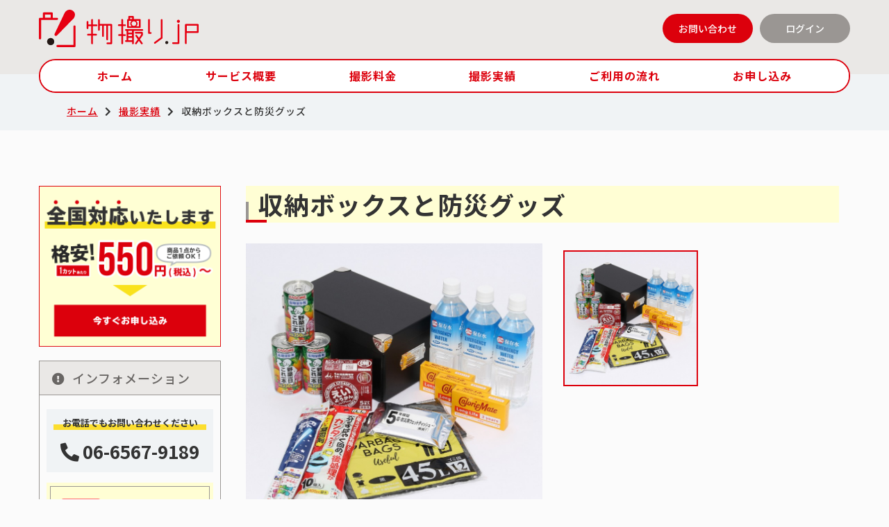

--- FILE ---
content_type: text/html; charset=UTF-8
request_url: https://butsu.jp/works/525592
body_size: 23183
content:
<!DOCTYPE html>
<html lang="ja">

<head prefix="og: https://ogp.me/ns# fb: https://ogp.me/ns/fb# article: https://ogp.me/ns/website#">
<!-- Google Tag Manager -->
<script>(function(w,d,s,l,i){w[l]=w[l]||[];w[l].push({'gtm.start':
new Date().getTime(),event:'gtm.js'});var f=d.getElementsByTagName(s)[0],
j=d.createElement(s),dl=l!='dataLayer'?'&l='+l:'';j.async=true;j.src=
'https://www.googletagmanager.com/gtm.js?id='+i+dl;f.parentNode.insertBefore(j,f);
})(window,document,'script','dataLayer','GTM-5FGWVLQ');</script>
<!-- End Google Tag Manager -->
<meta charset="UTF-8">
<meta http-equiv="X-UA-Compatible" content="IE=edge">
<meta name="csrf-token" content="htA8HDcZy7BmokMldwA3ZzOjfLWtWHTsaw3c0Dn0">
<meta name="viewport" content="width=device-width,initial-scale=1.0,minimum-scale=1.0,maximum-scale=1.0">
<meta name="format-detection" content="telephone=no">
<meta name="copyright" content="© 2020 PICAPARTMENT Co., Ltd">
<meta property="og:image" content="https://butsu.jp/assets/front/img/ogp.jpg"/>
<meta property="og:site_name" content="物撮り.jp" />
<link rel="icon" href="/assets/front/img/favicon.ico" id="favicon">
<link rel="apple-touch-icon-precomposed" href="/assets/front/img/favicon-180x180.png" />
<meta name="msapplication-TileImage" content="/assets/front/img/favicon-191x192.png" />
<link rel="stylesheet" href="https://cdn.jsdelivr.net/npm/tippy.js@5.1.2/themes/light.css">
<link rel="stylesheet" href="https://cdnjs.cloudflare.com/ajax/libs/Swiper/6.7.5/swiper-bundle.css">
<link rel="stylesheet" href="/assets/front/css/style.css">
<link href="https://use.fontawesome.com/releases/v5.15.4/css/all.css" rel="stylesheet">


<title>撮影実績-収納ボックスと防災グッズ｜物撮り.jp</title>
<script type="application/ld+json">
    {
      "@context": "https://schema.org",
      "@type": "BreadcrumbList",
      "itemListElement": [{
        "@type": "ListItem",
        "position": 1,
        "name": "物撮り.jp｜ホーム",
        "item": "https://butsu.jp/"
      },{
        "@type": "ListItem",
        "position":2 ,
        "name": "物撮り撮影実績",
        "item": "https://butsu.jp/works"
      },{
        "@type": "ListItem",
        "position": 3,
        "name": "収納ボックスと防災グッズ"
      }]
    }
</script>
<meta name="keywords" content="収納ボックスと防災グッズ,商品,撮影,参考">
<meta name="description" content="オンラインで商品撮影に特化した撮影代行サービス「物撮り.jp」の収納ボックスと防災グッズに関する物撮り実績を紹介します。">



</head>

<body>
<!-- Google Tag Manager (noscript) -->
<noscript><iframe src="https://www.googletagmanager.com/ns.html?id=GTM-5FGWVLQ"
height="0" width="0" style="display:none;visibility:hidden"></iframe></noscript>
<!-- End Google Tag Manager (noscript) --><header>
    <div class="header__sp">
        <div class="header__content">
            <h1 class="header__logo">
                <a href="https://butsu.jp"><img src="/assets/front/img/logo.svg" alt="物撮り.jp"></a>
            </h1>
            <div class="header__info">
                <a href="https://butsu.jp/login" class="info__btn--yellow">ログイン</a>
                <a href="https://butsu.jp/order" class="info__btn--red">お申し込み</a>
                <div class="header__toggle"><span></span><span></span><span></span></div>
            </div>
        </div>
        <div class="header__navigation">
            <ul class="navigation__global">
                <li><a href="https://butsu.jp"><i class="fas fa-home"></i>ホーム</a></li>
                <li><a href="https://butsu.jp/service"><i class="fas fa-lightbulb"></i>サービス概要</a></li>
                <li><a href="https://butsu.jp/price"><i class="fas fa-yen-sign"></i>撮影料金</a></li>
                <li><a href="https://butsu.jp/flow"><i class="fas fa-headset"></i>ご利用の流れ</a></li>
                <li><a href="https://butsu.jp/works"><i class="fas fa-camera"></i>撮影実績</a></li>
            </ul>
        </div>
    </div>

    <div class="slide__menu">
        <div class="menu__announce">
            <p>商品一点からでも<br>1カット550円(税込)～対応します。</p>
            <a href="https://butsu.jp/order" class="button__my">お申し込み</a>
        </div>
        <nav class="menu__navigation">
            <h2>メニュー</h2>
            <ul class="navigation__list">
                <li><a href="https://butsu.jp"><i class="fas fa-home"></i>ホーム</a></li>
                <li><a href="https://butsu.jp/service"><i class="fas fa-lightbulb"></i>サービス概要</a></li>
                <li><a href="https://butsu.jp/price"><i class="fas fa-yen-sign"></i>料金・オプション</a></li>
                <li><a href="https://butsu.jp/works"><i class="fas fa-camera"></i>撮影実績</a></li>
                <li><a href="https://butsu.jp/flow"><i class="fas fa-headset"></i>納品までの流れ</a></li>
                <li><a href="https://butsu.jp/order"><i class="fas fa-check-square"></i>お申し込み</a></li>
                <li><a href="https://butsu.jp/contact">お問い合わせ</a></li>
            </ul>
            <h2>インフォメーション</h2>
            <ul class="navigation__list">
                <li><a href="https://butsu.jp/faq">よくあるご質問</a></li>
                <li><a href="https://butsu.jp/commerce">特定商取引法に基づく表記</a></li>
                <li><a href="https://butsu.jp/privacy">プライバシーポリシー</a></li>
                <li><a href="https://butsu.jp/terms">利用規約</a></li>
                <li><a href="https://pic-apartment.com/" target="_blank">運営会社</a></li>
                
                <li><a href="https://butsu.jp/login">ログイン</a></li>
            </ul>
        </nav>
    </div>

    <div class="header__pc">
        <div class="header__container">
            <div class="header__content">
                <div class="header__logo">
                    <h1>
                        <a href="https://butsu.jp"><img src="/assets/front/img/logo.svg" alt="物撮り.jp"></a>
                    </h1>
                </div>
                <div class="header__info">
                    <a href="https://butsu.jp/contact" class="info__btn--red">お問い合わせ</a>
                    <a href="https://butsu.jp/login" class="info__btn--gray">ログイン</a>
                </div>
            </div>
        </div>
        <nav class="header__navigation">
            <ul class="navigation__global">
                <li><a href="https://butsu.jp">ホーム</a></li>
                <li><a href="https://butsu.jp/service">サービス概要</a></li>
                <li><a href="https://butsu.jp/price">撮影料金</a></li>
                <li><a href="https://butsu.jp/works">撮影実績</a></li>
                <li><a href="https://butsu.jp/flow">ご利用の流れ</a></li>
                <li><a href="https://butsu.jp/order">お申し込み</a></li>
            </ul>
        </nav>
    </div>
</header>
<nav class="breadclumb">
  <ul class="breadclumb__list">
    <li class="breadclumb__item"><a href="https://butsu.jp">ホーム</a></li>
    <li class="breadclumb__item"><a href="https://butsu.jp/works">撮影実績</a></li>
    <li class="breadclumb__item current">収納ボックスと防災グッズ</li>
  </ul>
</nav>
<div class="content__wrap">
  <main>
    <div class="content">
      <div class="l-content">
        <h1 class="title__page">収納ボックスと防災グッズ</h1>
        <div class="work__detail">
          <div class="work__show">
            <div class="image__detail">
                                          <div class="image__main">
                <img
                  src="https://s3.ap-northeast-1.amazonaws.com/butsudori.works/2022/11/6962f49ad41e2a849bfda759a3d8ab17132691e7_thumbnail.jpg"
                  alt="収納ボックスと防災グッズ">
              </div>
                          </div>
            <ul class="image__row">
                            <li class="image__column">
                <figure>
                  <img
                    src="https://s3.ap-northeast-1.amazonaws.com/butsudori.works/2022/11/6962f49ad41e2a849bfda759a3d8ab17132691e7_thumbnail.jpg"
                    alt="収納ボックスと防災グッズ">
                </figure>
              </li>
                          </ul>
                      </div>
          <div class="detail__content">
            <div class="detail__row">
              <div class="detail__column">
                <h2 class="title__tri">撮影ポイント解説</h2>
                <p>今回は日用品で幅広く使える収納ボックスともしもの時に使える防災グッズが付属している商品説明として収納ボックスと防災グッズのご依頼を頂きましたので撮影実績としてご紹介させて頂きます。<br />
こちらの収納ボックスと防災グッズですがこちらは集合撮影としてご所望頂いており、全ての付属品を並べてボリューム感と配置にこだわった見せ方で演出してみました。<br />
それぞれ異なる商品と質感ですので余分な影もない照明効果で撮影を行っておりますので、この様な収納ボックスと防災グッズの集合撮影がご必要の方も是非ご相談くださいませ。</p>
              </div>
              <div class="detail__column">
                <h2 class="title__square">
                  撮影概要
                </h2>
                <p>収納ボックスと防災グッズの撮影に関する情報です。</p>

                                <div class="detail__category">
                  <h3 class="title__dot">
                    商品カテゴリ
                  </h3>
                  <div class="tag__content">
                    <p>
                      <a class="tag__detail" href="https://butsu.jp/works/category/2">
                        日用品
                      </a>
                    </p>
                  </div>
                </div>
                
                                <div class="detail__category">
                  <h3 class="title__dot">
                    関連するタグ
                  </h3>
                  <div class="tag__content">
                    <ul class="tag__list">
                                            <li class="tag__detail--link"><a
                          href="https://butsu.jp/works/tag/%E5%8F%8E%E7%B4%8D%E3%83%9C%E3%83%83%E3%82%AF%E3%82%B9">収納ボックス</a></li>
                                            <li class="tag__detail--link"><a
                          href="https://butsu.jp/works/tag/%E9%98%B2%E7%81%BD%E3%82%B0%E3%83%83%E3%82%BA">防災グッズ</a></li>
                                          </ul>
                  </div>
                </div>
                
                
          </div>
        </div>
      </div>
    </div>
</div>

<div class="l-content">
  <div class="order__block">
    <h2 class="title__order">商品1点からでも撮影します</h2>
    <a href="https://butsu.jp/order" class="button__large">まずはお申込み<i
        class="fas fa-chevron-circle-right"></i></a>
    <a href="https://butsu.jp/price" class="link__note"><i class="fas fa-exclamation-circle"></i>料金はこちら</a>
  </div>
</div>

<div class="l-content">
  <div class="order__step">
    <h2 class="title__step">
      <span>商品</span>を<span>送る</span>だけで<span>データ</span>が<span>届く！</span>
    </h2>
    <p class="step__content">
      立ち合い不要でアングル指定も可能！ご指定のアングルの写真データを納品します！<br>オペレーターがオンライン・お電話にてお手続きをサポートします。
    </p>
    <div class="step__row">
      <div class="step__column">
        <figure class="step__img"><img src="/assets/front/img/top_flow_img01.png" alt=""></figure>
        <p class="step__description">まずは申し込み</p>
      </div>
      <i class="fas fa-arrow-right"></i>
      <div class="step__column">
        <figure class="step__img"><img src="/assets/front/img/top_flow_img02.png" alt=""></figure>
        <p class="step__description">商品を送る</p>
      </div>
      <i class="fas fa-arrow-right"></i>
      <div class="step__column">
        <figure class="step__img"><img src="/assets/front/img/top_flow_img03.png" alt=""></figure>
        <p class="step__description">撮影データが届く</p>
      </div>
    </div>
    <a href="https://butsu.jp/order" class="button__default">まずはお申込み<i
        class="fas fa-chevron-circle-right"></i></a>
  </div>
</div>

<div class="l-content">
  <div class="help__block">
    <h2 class="help__title"><i class="fas fa-question"></i>商品撮影でお困りですか？</h2>
    <p>納品に何日かかるの？こんな商品は撮影できる？…など、商品撮影でお困りの方はぜひ
      <span class="text__bold"><span class="text__red">物撮り.jp</span>にお問い合わせください！</span>
    </p>
    <div class="help__row">
      <div class="help__column">
        <h3 class="help__subject">物撮り.jpに関するご質問</h3>
        <a href="https://butsu.jp/faq" class="button__midium">よくあるご質問<i
            class="fas fa-chevron-circle-right"></i></a>
      </div>
      <div class="help__column">
        <h3 class="help__subject">商品撮影のご相談など</h3>
        <a href="https://butsu.jp/contact" class="button__midium">お問い合わせ<i
            class="fas fa-chevron-circle-right"></i></a>
      </div>
    </div>
  </div>
</div>


</div>
</main>

<aside class="sidebar">
      <a class="sidebar__banner" href="https://butsu.jp/order">
      <img src="/assets/front/img/side_banner.png" alt="全国対応いたします">
      </a>
    <div class="information__side">
        <div class="sidebar__head"><i class="fas fa-exclamation-circle"></i>インフォメーション</div>
        <a href="tel:0665679189" class="sidebar__tel">
            <span class="tel__underline">お電話でもお問い合わせください</span>
            <span><i class="fas fa-phone-alt"></i>06-6567-9189</span>
        </a>
        <a href="https://butsu.jp/order" class="sidebar__card">
            <div class="card__head"><i class="far fa-credit-card"></i>
                <div class="card__text">カード決済<br><span>利用できます！</span></div>
            </div>
            <figure class="card__image">
                <img src="/assets/front/img/credit_column.png" alt="5大国際ブランド（Visa、MasterCard、JCB、AMEX、Diners）のほか、日本国内の各種クレジットカードに対応しております。">
            </figure>
        </a>
        <a href="https://butsu.jp/faq" class="sidebar__faq">
            <i class="fas fa-question"></i>
            <span class="faq__head">よくある質問<br>お問い合わせ</span>
        </a>
    </div>
    <div class="sidebar__sns">
        <h2 class="sns__head">公式SNS</h2>
        <div class="sns__list">
            <a href="https://www.instagram.com/butsudori.jp/" target="_blank"><i class="fab fa-instagram"></i></a>
            <a href="https://twitter.com/butsu_jp" target="_blank"><i class="fab fa-twitter"></i></a>
            <a href="https://www.facebook.com/butsu.jp/" target="_blank"><i class="fab fa-facebook"></i></a>
        </div>
    </div>
    <div class="sidebar__labo">
      <a href="/labo/"><img src="/assets/front/img/side_labo.png" alt="ブツ撮りラボ"></a>
    </div>
</aside>
</div>

<aside class="pc__information">
  <div class="information">
    <h2 class="title__information">
      <i class="fas fa-exclamation-circle"></i>インフォメーション
    </h2>
    <div class="information__row">
      <div class="information__column">
        <h3 class="title__information--md">
          <i class="fas fa-exclamation-circle"></i>お支払いについて
        </h3>
        <p>以下のお支払い方法からお選びいただけます。
        </p>
        <h4 class="title__information--sm">銀行振込</h4>
        <p>
          お見積り、またはご請求の際に、お振り込み先をご連絡いたします。そちらへご入金をお願いいたします。<br>
          ※振込手数料はお客様のご負担となります。
        </p>
        <h4 class="title__information--sm">クレジットカード</h4>
        <p>
          5大国際ブランド（Visa、MasterCard、JCB、AMEX、Diners）に対応しております。詳しくはお問い合わせください。
        </p>
        <div class="information__credit">
          <img src="/assets/front/img/credit_row.png" alt="">
        </div>
      </div>
      <div class="information__column">
        <h3 class="title__information--md">
          <i class="fas fa-exclamation-circle"></i>営業日について
        </h3>
        <p>
          オンラインでのご注文は365日24時間承っております。<br>お問い合わせへの回答、配送手配は、平日の営業時間内に順次対応させていただきます。<br>営業日時・お電話でのお問い合わせについては、下記の営業日カレンダーをご確認ください。
        </p>
        <div class="calender">
          <div id="cal0" class="cal_wrapper">&nbsp;</div>
          <p class="holiday_desc">定休日</p>
        </div>
      </div>
      <div class="information__column">
        <h3 class="title__information--md">
          <i class="fas fa-exclamation-circle"></i>お問い合わせ
        </h3>
        <div class="information__banner">
          <a href="tel:0665679189" class="banner__tel">
            <div class="banner__img">
              <img src="/assets/front/img/img_banner_tel.png" alt="">
            </div>
            <div class="banner__content">
              <div class="banner__text">
                <span class="tel__small">
                  お電話でのお問い合わせ
                </span>
                <span class="tel__num">
                  06-6567-9189
                </span>
              </div>
            </div>
          </a>
        </div>
        <div class="information__banner">
          <a href="https://butsu.jp/contact" class="banner__contact">
            <div class="banner__img">
              <img src="/assets/front/img/img_banner_contact.png" alt="">
            </div>
            <div class="banner__content">
              <div class="banner__text">
                <span class="banner__bold">
                  メールでの<br>お問い合わせはこちら
                </span>
              </div>
            </div>
          </a>
        </div>
      </div>
    </div>
  </div>
</aside>

<aside class="sp__information">
  <h2 class="title__information">
    インフォメーション
  </h2>
  <div class="information__panel">
    <ul class="navigation__info">
      <li><a href="https://butsu.jp/flow"><i class="fas fa-headset"></i>ご利用の流れ</a></li>
      <li><a href="https://butsu.jp/faq"><i class="fas fa-question-circle"></i>よくあるご質問</a></li>
      <li><a href="https://butsu.jp/contact"><i class="fas fa-envelope"></i>お問い合わせ</a></li>
    </ul>
  </div>
  <div class="information__menu">
    <ul class="navigation__list">
      <li><a href="https://butsu.jp"><i class="fas fa-home"></i>ホーム</a></li>
      <li><a href="https://butsu.jp/service"><i class="fas fa-lightbulb"></i>サービス概要</a></li>
      <li><a href="https://butsu.jp/price"><i class="fas fa-yen-sign"></i>料金・オプション</a></li>
      <li><a href=""><i class="fas fa-camera"></i>撮影実績</a></li>
      <li><a href="https://butsu.jp/flow"><i class="fas fa-headset"></i>納品までの流れ</a></li>
      <li><a href="https://butsu.jp/order"><i class="fas fa-check-square"></i>お申し込み</a></li>
      <li><a href="https://butsu.jp/contact">お問い合わせ</a></li>
    </ul>
  </div>
  <div class="information__sns">
    <h3 class="title__sns">
      公式SNS
    </h3>
    <div class="sns__list">
      <a href="https://www.instagram.com/butsudori.jp/" target="_blank"><i class="fab fa-instagram"></i></a>
      <a href="https://twitter.com/butsu_jp" target="_blank"><i class="fab fa-twitter"></i></a>
      <a href="https://www.facebook.com/butsu.jp/" target="_blank"><i class="fab fa-facebook"></i></a>
    </div>
  </div>
</aside>
<footer class="footer">
  <div class="footer__row">
    <div class="footer__column">
      <div class="footer__logo">
        <h2><img src="/assets/front/img/logo_white.svg" alt="物撮り.jp"></h2>
      </div>
      <div class="footer__sns">
        <h3 class="title__sns">公式SNS</h3>
        <div class="sns__list">
          <a href="https://www.instagram.com/butsudori.jp/" target="_blank"><i class="fab fa-instagram"></i></a>
          <a href="https://twitter.com/butsu_jp" target="_blank"><i class="fab fa-twitter"></i></a>
          <a href="https://www.facebook.com/butsu.jp/" target="_blank"><i class="fab fa-facebook"></i></a>
        </div>
      </div>
    </div>
    <div class="footer__column">
      <nav class="footer__navigation">
        <ul>
          <li><a href="https://butsu.jp">ホーム</a></li>
          <li><a href="https://butsu.jp/service">サービス概要</a></li>
          <li><a href="https://butsu.jp/price">料金・オプション</a></li>
          <li><a href="https://butsu.jp/flow">納品までの流れ</a></li>
        </ul>
      </nav>
    </div>
    <div class="footer__column">
      <nav class="footer__navigation">
        <ul>
          <li><a href="https://butsu.jp/order">お申し込み</a></li>
          <li><a href="https://butsu.jp/contact">お問い合わせ</a></li>
          <li><a href="https://butsu.jp/faq">よくある質問</a></li>
          <li><a href="/labo/">ブツ撮りラボ</a></li>
          
        </ul>
      </nav>
    </div>
    <div class="footer__column">
      <nav class="footer__navigation">
        <ul>
          <li><a href="https://butsu.jp/commerce">特定商取引法に基づく表記</a></li>
          <li><a href="https://butsu.jp/privacy">プライバシーポリシー</a></li>
          <li><a href="https://butsu.jp/terms">利用規約</a></li>
          <li><a href="https://pic-apartment.com/" target="_blank">運営会社</a></li>
        </ul>
      </nav>
    </div>
  </div>
  <div class="copyright">
    2021 ©物撮り.jp All rights Reserved.
  </div>
</footer>

<script src="https://code.jquery.com/jquery-3.6.0.js" integrity="sha256-H+K7U5CnXl1h5ywQfKtSj8PCmoN9aaq30gDh27Xc0jk=" crossorigin="anonymous"></script>
<script src="https://unpkg.com/popper.js@1"></script>
<script src="https://unpkg.com/tippy.js@5"></script>
<script src="https://unpkg.com/swiper@6/swiper-bundle.min.js"></script>
<script src="/assets/front/js/cal.js" charset="UTF-8"> </script>
<script src="/assets/front/js/slide.js"></script>
<script src="/assets/front/js/tooltip.js"></script>
<script src="/assets/front/js/common.js"></script>

</body>
</html>


--- FILE ---
content_type: application/javascript
request_url: https://butsu.jp/assets/front/js/cal.js
body_size: 10936
content:
var calObj = new Array();
calObj[0] = new Object();
calObj[0].defaultMonth = 0;
calObj[0].daysClass = new Object();
calObj[0].xDaysLater = new Array();
calObj[0].xDaysLater[0] = 'Today';

calObj[0].daysClass["2023/1/1"] = 'Holyday';
calObj[0].daysClass["2023/1/2"] = 'Holyday';
calObj[0].daysClass["2023/1/3"] = 'Holyday';
calObj[0].daysClass["2023/1/9"] = 'Holyday';
calObj[0].daysClass["2023/2/11"] = 'Holyday';
calObj[0].daysClass["2023/2/23"] = 'Holyday';
calObj[0].daysClass["2023/3/21"] = 'Holyday';
calObj[0].daysClass["2023/4/29"] = 'Holyday';
calObj[0].daysClass["2023/5/3"] = 'Holyday';
calObj[0].daysClass["2023/5/4"] = 'Holyday';
calObj[0].daysClass["2023/5/5"] = 'Holyday';
calObj[0].daysClass["2023/7/18"] = 'Holyday';
calObj[0].daysClass["2023/8/11"] = 'Holyday';
calObj[0].daysClass["2023/8/14"] = 'Holyday';
calObj[0].daysClass["2023/8/15"] = 'Holyday';
calObj[0].daysClass["2023/9/19"] = 'Holyday';
calObj[0].daysClass["2023/9/23"] = 'Holyday';
calObj[0].daysClass["2023/10/10"] = 'Holyday';
calObj[0].daysClass["2023/11/3"] = 'Holyday';
calObj[0].daysClass["2023/11/23"] = 'Holyday';

calObj[0].daysClass["2024/1/1"] = 'Holyday';
calObj[0].daysClass["2024/1/2"] = 'Holyday';
calObj[0].daysClass["2024/1/3"] = 'Holyday';
calObj[0].daysClass["2024/1/8"] = 'Holyday';
calObj[0].daysClass["2024/2/12"] = 'Holyday';
calObj[0].daysClass["2024/2/23"] = 'Holyday';
calObj[0].daysClass["2024/3/20"] = 'Holyday';
calObj[0].daysClass["2024/4/29"] = 'Holyday';
calObj[0].daysClass["2024/5/3"] = 'Holyday';
calObj[0].daysClass["2024/5/6"] = 'Holyday';
calObj[0].daysClass["2024/7/15"] = 'Holyday';
calObj[0].daysClass["2024/8/12"] = 'Holyday';
calObj[0].daysClass["2024/9/16"] = 'Holyday';
calObj[0].daysClass["2024/9/23"] = 'Holyday';
calObj[0].daysClass["2024/10/14"] = 'Holyday';
calObj[0].daysClass["2024/11/4"] = 'Holyday';
calObj[0].daysClass["2024/12/31"] = 'Holyday';

calObj[0].daysClass["2025/1/1"] = 'Holyday';
calObj[0].daysClass["2025/1/2"] = 'Holyday';
calObj[0].daysClass["2025/1/3"] = 'Holyday';
calObj[0].daysClass["2025/1/4"] = 'Holyday';
calObj[0].daysClass["2025/1/5"] = 'Holyday';
calObj[0].daysClass["2025/1/13"] = 'Holyday';
calObj[0].daysClass["2025/2/11"] = 'Holyday';
calObj[0].daysClass["2025/2/23"] = 'Holyday';
calObj[0].daysClass["2025/2/24"] = 'Holyday';
calObj[0].daysClass["2025/3/20"] = 'Holyday';
calObj[0].daysClass["2025/4/29"] = 'Holyday';
calObj[0].daysClass["2025/5/3"] = 'Holyday';
calObj[0].daysClass["2025/5/4"] = 'Holyday';
calObj[0].daysClass["2025/5/5"] = 'Holyday';
calObj[0].daysClass["2025/5/6"] = 'Holyday';
calObj[0].daysClass["2025/7/21"] = 'Holyday';
calObj[0].daysClass["2025/8/11"] = 'Holyday';
calObj[0].daysClass["2025/8/14"] = 'Holyday';
calObj[0].daysClass["2025/8/15"] = 'Holyday';
calObj[0].daysClass["2025/8/16"] = 'Holyday';
calObj[0].daysClass["2025/8/17"] = 'Holyday';
calObj[0].daysClass["2025/9/15"] = 'Holyday';
calObj[0].daysClass["2025/9/23"] = 'Holyday';
calObj[0].daysClass["2025/10/13"] = 'Holyday';
calObj[0].daysClass["2025/11/3"] = 'Holyday';
calObj[0].daysClass["2025/11/23"] = 'Holyday';
calObj[0].daysClass["2025/11/24"] = 'Holyday';
calObj[0].daysClass["2025/12/31"] = 'Holyday';

calObj[0].daysClass["2026/1/1"] = 'Holyday';
calObj[0].daysClass["2026/1/2"] = 'Holyday';
calObj[0].daysClass["2026/1/3"] = 'Holyday';
calObj[0].daysClass["2026/1/4"] = 'Holyday';
calObj[0].daysClass["2026/1/12"] = 'Holyday';
calObj[0].daysClass["2026/2/11"] = 'Holyday';
calObj[0].daysClass["2026/2/23"] = 'Holyday';
calObj[0].daysClass["2026/3/20"] = 'Holyday';
calObj[0].daysClass["2026/4/29"] = 'Holyday';
calObj[0].daysClass["2026/5/3"] = 'Holyday';
calObj[0].daysClass["2026/5/4"] = 'Holyday';
calObj[0].daysClass["2026/5/5"] = 'Holyday';
calObj[0].daysClass["2026/5/6"] = 'Holyday';
calObj[0].daysClass["2026/7/20"] = 'Holyday';
calObj[0].daysClass["2026/8/11"] = 'Holyday';
calObj[0].daysClass["2026/8/13"] = 'Holyday';
calObj[0].daysClass["2026/8/14"] = 'Holyday';
calObj[0].daysClass["2026/9/21"] = 'Holyday';
calObj[0].daysClass["2026/9/22"] = 'Holyday';
calObj[0].daysClass["2026/9/23"] = 'Holyday';
calObj[0].daysClass["2026/10/12"] = 'Holyday';
calObj[0].daysClass["2026/11/3"] = 'Holyday';
calObj[0].daysClass["2026/11/23"] = 'Holyday';

calObj[0].daysClass["2027/1/11"] = 'Holyday';

calObj[0].xDays = new Array();

calObj[0].week = new Array();
calObj[0].week[0] = "Sun"; // Sun
calObj[0].week[1]; // Mon
calObj[0].week[2]; // Tue
calObj[0].week[3]; // Wed
calObj[0].week[4]; // Thu
calObj[0].week[5]; // Fri
calObj[0].week[6] = "Sat"; // Sat

calObj[0].month = new Object();
calObj[0].backward = 'backward';
calObj[0].click = false;
calObj[0].clickClassName = "";
calObj[0].priority = new Array('week','xDay','xDaysLater','day','backward');

calObj[1] = new Object();
calObj[1] = cal_clone(calObj[0]);
calObj[1].defaultMonth = 1;

calObj.calendars = new Array();
calObj.days = new Array(0,31,28,31,30,31,30,31,31,30,31,30,31);
calObj.weekName = new Array("日","月","火","水","木","金","土");
calObj.monthName = new Array('','1月','2月','3月','4月','5月','6月','7月','8月','9月','10月','11月','12月');
calObj.date = new Date();
calObj.date = new Date(calObj.date.getFullYear() + "/" + (calObj.date.getMonth() + 1) + "/" + calObj.date.getDate() + " 00:00:00");
calObj.day = calObj.date.getDate();
calObj.month = calObj.date.getMonth() + 1;
calObj.year = calObj.date.getFullYear();
calObj.currentList = null;

function cal_init(){var f=window.document;var e=f.getElementsByTagName("div");var c=new Date();for(var b=0;b<e.length;b++){if(e[b].className=="cal_wrapper"){var a=Number(e[b].id.substring(3,e[b].id.length));calObj.calendars.push(a);if(0<(calObj.month+calObj[a].defaultMonth)&&(calObj.month+calObj[a].defaultMonth)<13){calObj[a].currentMonth=new Date(calObj.year+"/"+(calObj.month+calObj[a].defaultMonth)+"/1 00:00:00")}else{calObj[a].currentMonth=new Date((calObj.year+1)+"/"+((calObj.month+calObj[a].defaultMonth)%12)+"/1 00:00:00")}cal_create(a)}}}function cal_create(H){var C=window.document;var x=calObj[H].currentMonth.getDate();var D=calObj[H].currentMonth.getMonth()+1;var t=calObj[H].currentMonth.getFullYear();var v=calObj[H].currentMonth.getDay();var u=new Array();var F=0;var A=calObj.days[D];var b=new Array();if(D==2){if(t%100==0||t%4!=0){if(t%400!=0){F=0}else{F=1}}else{if(t%4==0){F=1}else{F=0}}}A+=F;var o="<table border='0' cellspacing='0' cellpadding='0' class='cal'>";o+="<tr><th colspan='7'>";o+="<div class='cal_ui clearfix'>";o+="<input class='cal_prev cal_arrow' type='button' onclick='cal_move("+H+",-1);' value='&lt;' />";o+="<input class='cal_current' type='button' value='"+t+"年"+calObj.monthName[D]+"' />";o+="<input class='cal_next cal_arrow' type='button' onclick='cal_move("+H+",1);' value='&gt;' />";o+="</div>";o+="</th></tr>";o+="<tr class='headline'>";for(var y=0;y<calObj.weekName.length;y++){o+="<td>"+calObj.weekName[y]+"</td>"}o+="</tr><tr>";for(var y=0;y<v;y++){o+="<td>&nbsp;</td>"}for(dayCnt=1;dayCnt<=(calObj.days[D]+F);dayCnt++){var c=t+"/"+D+"/"+dayCnt;var g=D+"/"+dayCnt;if(b[v]==undefined){b[v]=0}b[v]++;var f=D+"-"+v+"-"+b[v];var p=v+"-"+b[v];var B=new Object();var e=new Object();var w=new Date(t+"/"+D+"/"+dayCnt+" 00:00:00");var h=Math.floor((w.getTime()-calObj.date.getTime())/1000/(60*60*24));var n="td_"+H+"_"+t+"_"+D+"_"+dayCnt;if(calObj[H].backward!=null&&w.getTime()<calObj.date.getTime()){B.backward=calObj[H].backward}if(calObj[H].week[v]!=undefined){if(typeof(calObj[H].week[v])=="object"&&calObj[H].week[v][b[v]]!=undefined){B.week=calObj[H].week[v][b[v]]}else{if(calObj[H].week[v]!=undefined&&typeof(calObj[H].week[v])!="object"){B.week=calObj[H].week[v]}}}else{if(calObj[H].month[f]!=undefined){B.week=calObj[H].month[f]}else{if(calObj[H].month[p]!=undefined){B.week=calObj[H].month[p]}}}if(calObj[H].xDays[dayCnt]!=undefined){B.xDay=calObj[H].xDays[dayCnt]}if(calObj[H].xDaysLater[h]!=undefined){B.xDaysLater=calObj[H].xDaysLater[h]}if(calObj[H].daysClass[c]!=undefined){B.day=calObj[H].daysClass[c]}else{if(calObj[H].daysClass[g]!=undefined){B.day=calObj[H].daysClass[g]}}var z=new Array();var m=new Array();var l=new Array();var q="";var G="";var s="";var E=new Object();for(var r=0;r<calObj[H].priority.length;r++){if(B[calObj[H].priority[r]]!=undefined){var k=new Array();k=B[calObj[H].priority[r]].split(";");z.push(k[0]);E[k[0]]=true;if(k[1]!=undefined){m.push(k[1]);var j="";if(k[2]!=undefined){j=" onclick=\"cal_open('"+k[2]+"')\""}u.push('<ol><li id="'+n+'_li" onmouseover="cal_list2day_over(this)" onmouseout="cal_list2day_out(this)" value="'+dayCnt+'"'+j+">"+k[1]+"</li></ol>")}if(k[2]!=undefined){l.push(k[2])}}}if(m.length>0){G="<span id='"+n+"'>"+m[0]+"</span>";s=" onmouseover=\"cal_disp_text('"+n+"')\" onmouseout=\"cal_hide_text('"+n+"')\"";z.push("pointer")}if(l.length>0){s+=" onclick=\"cal_open('"+l[0]+"')\""}else{if(calObj[H].click){var a=calObj[H].clickURI;a=a.replace(/_YEAR_/ig,t);a=a.replace(/_MONTH_/ig,D);a=a.replace(/_DAY_/ig,dayCnt);if((calObj[H].clickClassName!=""&&E[calObj[H].clickClassName])||calObj[H].clickClassName==""){s+=" onclick=\"cal_open('"+a+"')\"";z.push("pointer")}}}if(z.length>0){q=" class='"+z.join(" ")+"'"}o+="<td id='"+n+"_td'><div"+q+s+">"+dayCnt+G+"</div></td>";if(v==6){o+="</tr>";if(dayCnt<calObj.days[D]){o+="<tr>"}v=0}else{v++}}while(v<=6&&v!=0){o+="<td>&nbsp;</td>";if(v==6){o+="</tr>"}v++}o+="</table>";C.getElementById("cal"+H).innerHTML=o;if(u.length>0&&C.getElementById("schedule"+H)){C.getElementById("schedule"+H).innerHTML=u.join("")}}function cal_list2day_over(b){var c=window.document;var a=b.id.substring(0,b.id.indexOf("_li"));if(c.getElementById(calObj.currentList)){c.getElementById(calObj.currentList).style.backgroundColor="#FFFFFF"}calObj.currentList=a+"_td";if(c.getElementById(a+"_td")){c.getElementById(a+"_td").style.backgroundColor="#CCCCCC"}}function cal_list2day_out(b){var c=window.document;var a=b.id.substring(0,b.id.indexOf("_li"));if(c.getElementById(calObj.currentList)){c.getElementById(calObj.currentList).style.backgroundColor="#FFFFFF"}}function cal_open(a){window.open(a)}function cal_disp_text(b){var a=window.document;if(navigator.userAgent.indexOf("MSIE")==-1){a.getElementById(b).style.display="block"}}function cal_hide_text(b){var a=window.document;a.getElementById(b).style.display="none"}function cal_move(c,a){if(a==null){calObj[c].currentMonth=new Date(calObj.year+"/"+(calObj.month)+"/1 00:00:00")}else{var b=calObj[c].currentMonth.getDate();var e=calObj[c].currentMonth.getMonth()+1;var d=calObj[c].currentMonth.getFullYear();if(0<e+a&&e+a<13){calObj[c].currentMonth=new Date(d+"/"+(e+a)+"/1 00:00:00")}else{if((e+a)<1){d--;e=12;calObj[c].currentMonth=new Date(d+"/"+(e)+"/1 00:00:00")}else{d++;e=1;calObj[c].currentMonth=new Date(d+"/"+(e)+"/1 00:00:00")}}}cal_create(c)}function cal_clone(b){var a;if(typeof b=="object"){if(b instanceof Array){a=new Array();for(i=0;i<b.length;i++){a[i]=cal_clone(b[i])}}else{a=new Object();for(prop in b){a[prop]=cal_clone(b[prop])}}}else{a=b}return a}function cal_getMonth(){}cal_init();


--- FILE ---
content_type: image/svg+xml
request_url: https://butsu.jp/assets/front/img/logo_white.svg
body_size: 5265
content:
<?xml version="1.0" encoding="utf-8"?>
<!-- Generator: Adobe Illustrator 25.2.1, SVG Export Plug-In . SVG Version: 6.00 Build 0)  -->
<svg version="1.1" id="レイヤー_1" xmlns="http://www.w3.org/2000/svg" xmlns:xlink="http://www.w3.org/1999/xlink" x="0px"
	 y="0px" viewBox="0 0 396.2 93.1" style="enable-background:new 0 0 396.2 93.1;" xml:space="preserve">
<style type="text/css">
	.st0{fill:#FFFFFF;}
</style>
<g id="logo">
	<path class="st0" d="M46.6,62.4c-1.7,1.7-4,4-6.3,2.3c-2.3-1.7-1.5-3.7-0.5-5.8L64.4,7.1C68.6,0.5,77-2.6,84.3,2.6
		c7.3,5.2,6.1,13.3,2.2,18.8L46.6,62.4z"/>
	<path class="st0" d="M36.8,84.4c-2.9,4.1-8.5,5-12.5,2.2c-4.1-2.9-5-8.5-2.2-12.5c2.9-4.1,8.5-5,12.5-2.2c0,0,0,0,0,0
		c4,2.8,5,8.3,2.2,12.4C36.8,84.3,36.8,84.4,36.8,84.4z"/>
	<path class="st0" d="M88.5,93.1H46.3c-1.5,0-2.7-1.2-2.7-2.7c0-1.5,1.2-2.7,2.7-2.7c0,0,0,0,0,0h39.5V41.8c-0.1-1.5,1-2.7,2.5-2.8
		c1.5-0.1,2.7,1,2.8,2.5c0,0.1,0,0.2,0,0.3v48.6C91.1,91.8,89.9,93,88.5,93.1z"/>
	<path class="st0" d="M45,20H34.9V9.2c0-1.5-1.2-2.7-2.7-2.7H12.6c-1.5,0-2.7,1.2-2.7,2.7V20H2.8c-1.5,0-2.7,1.2-2.7,2.7v48.6
		c0,1.5,1.2,2.7,2.7,2.7s2.7-1.2,2.7-2.7c0,0,0,0,0,0V25.4H45c1.5,0,2.7-1.2,2.7-2.7C47.7,21.2,46.5,20,45,20L45,20z M15.3,11.9
		h14.2V20H15.3V11.9z"/>
	<path class="st0" d="M143.2,36.8h-9V25.5c0.1-1.2-0.8-2.2-2-2.3c-1.2-0.1-2.2,0.8-2.3,2c0,0.1,0,0.2,0,0.3v11.3h-6.9v-6.3
		c0-1.2-1-2.1-2.1-2.1s-2.1,1-2.1,2.1v15.7c0,1.2,1,2.1,2.1,2.1s2.1-1,2.1-2.1v-5.1h6.9v19H122c-1.2-0.1-2.2,0.8-2.3,2
		c-0.1,1.2,0.8,2.2,2,2.3c0.1,0,0.2,0,0.3,0h7.9v19.6c0.1,1.2,1.1,2.1,2.3,2c1.1-0.1,1.9-0.9,2-2V64.3h8.1c1.2-0.1,2.1-1.1,2-2.3
		c-0.1-1.1-0.9-1.9-2-2h-8.1V41.1h9c1.2-0.1,2.1-1.1,2-2.3C145.2,37.7,144.3,36.9,143.2,36.8z"/>
	<path class="st0" d="M179.7,35.5h-28.6v-10c-0.1-1.2-1.1-2.1-2.3-2c-1.1,0.1-1.9,0.9-2,2v24.4c-0.1,1.2,0.8,2.2,2,2.3
		c1.2,0.1,2.2-0.8,2.3-2c0-0.1,0-0.2,0-0.3v-10h5.8v25.7c0,1.2,1,2.1,2.1,2.1s2.1-1,2.1-2.1V39.8h6.2V74c0.1,1.2,1.1,2.1,2.3,2
		c1.1-0.1,1.9-0.9,2-2V39.8h5.9v41.7h-7.7c-1.2-0.1-2.2,0.8-2.3,2c-0.1,1.2,0.8,2.2,2,2.3c0.1,0,0.2,0,0.3,0h9.9
		c1.2,0,2.1-0.9,2.2-2.1c0,0,0,0,0,0v-46C181.8,36.4,180.9,35.5,179.7,35.5z"/>
	<path class="st0" d="M394,35.5h-29.4c-1.2,0-2.2,1-2.2,2.1c0,0,0,0,0,0v45.9c0.1,1.2,1.1,2.1,2.3,2c1.1-0.1,1.9-0.9,2-2V57.8H394
		c1.2,0,2.1-1,2.1-2.1v0v-18C396.2,36.5,395.2,35.5,394,35.5C394,35.5,394,35.5,394,35.5z M391.9,53.5h-25.1V39.8h25.1L391.9,53.5z"
		/>
	<path class="st0" d="M213.7,65.3c1.2-0.1,2.1-1.1,2-2.3c-0.1-1.1-0.9-1.9-2-2h-4.8V40.7h4.8c1.2,0,2.1-1,2.1-2.1
		c0-1.2-1-2.1-2.1-2.1h-4.8V25.5c0.1-1.2-0.8-2.2-2-2.3c-1.2-0.1-2.2,0.8-2.3,2c0,0.1,0,0.2,0,0.3v10.9h-6.3c-1.2,0-2.1,1-2.1,2.1
		s1,2.1,2.1,2.1c0,0,0,0,0,0h6.3V61h-5.9c-1.2,0.1-2.1,1.1-2,2.3c0.1,1.1,0.9,1.9,2,2h5.9v18.6c0.1,1.2,1.1,2.1,2.3,2
		c1.1-0.1,1.9-0.9,2-2V65.3L213.7,65.3z"/>
	<path class="st0" d="M256.8,48.3h-41c-1.2,0.1-2.1,1.1-2,2.3c0.1,1.1,0.9,1.9,2,2h1.8v23.2h-1.8c-1.2,0.1-2.1,1.1-2,2.3
		c0.1,1.1,0.9,1.9,2,2h15.4v3.9c0.1,1.2,1.1,2.1,2.3,2c1.1-0.1,1.9-0.9,2-2V52.6h21.3c1.2,0.1,2.2-0.8,2.3-2c0.1-1.2-0.8-2.2-2-2.3
		C256.9,48.3,256.9,48.3,256.8,48.3z M231.1,65.6h-9.3v-4.3h9.3V65.6z M221.9,75.7v-5.8h9.3v5.8L221.9,75.7z M231.1,57h-9.3v-4.5
		h9.3V57z"/>
	<path class="st0" d="M255.8,55.2h-15.3c-1.2-0.1-2.2,0.8-2.3,2c-0.1,1.2,0.8,2.2,2,2.3c0.1,0,0.2,0,0.3,0h13.2v2.6L248,70l-4.9-6.8
		c-0.7-1-2-1.2-3-0.5s-1.2,2-0.5,3l5.7,8l-6.4,9c-0.7,1-0.5,2.3,0.5,3c0,0,0,0,0,0c0.4,0.3,0.8,0.4,1.2,0.4c0.7,0,1.3-0.3,1.8-0.9
		l5.5-7.8l5.6,7.8c0.7,1,2,1.2,3,0.5c1-0.7,1.2-2,0.5-3l0,0l-6.4-9l6.9-9.7c0.3-0.4,0.4-0.8,0.4-1.2v-5.4
		C257.9,56.2,257,55.2,255.8,55.2C255.8,55.2,255.8,55.2,255.8,55.2z"/>
	<path class="st0" d="M277.6,55.9h-2.3V25.5c0.1-1.2-0.8-2.2-2-2.3c-1.2-0.1-2.2,0.8-2.3,2c0,0.1,0,0.2,0,0.3V58
		c0,1.2,0.9,2.1,2.1,2.1c0,0,0,0,0,0h4.4c1.2-0.1,2.1-1.1,2-2.3C279.5,56.8,278.7,55.9,277.6,55.9L277.6,55.9z"/>
	<path class="st0" d="M304.5,23.4c-1.2,0-2.1,1-2.1,2.1c0,0,0,0,0,0v43.4l-16,11.9c-1,0.7-1.2,2-0.4,3c0.4,0.5,1.1,0.9,1.7,0.9
		c0.5,0,0.9-0.1,1.3-0.4l16.9-12.5c0.5-0.4,0.9-1,0.9-1.7V25.5C306.7,24.3,305.8,23.4,304.5,23.4C304.6,23.4,304.6,23.4,304.5,23.4z
		"/>
	<path class="st0" d="M346.3,35.5c-1.2,0-2.2,1-2.2,2.1c0,0,0,0,0,0V81h-11.3c-1.2-0.1-2.2,0.8-2.3,2c-0.1,1.2,0.8,2.2,2,2.3
		c0.1,0,0.2,0,0.3,0h13.5c1.2,0,2.1-1,2.1-2.1v0V37.6C348.4,36.5,347.5,35.5,346.3,35.5C346.3,35.5,346.3,35.5,346.3,35.5z"/>
	<path class="st0" d="M319.4,78.6c-1.7-1.2-4.1-0.8-5.3,0.9c-1.2,1.7-0.8,4.1,0.9,5.3c1.7,1.2,4.1,0.8,5.3-0.9c0,0,0,0,0,0
		C321.5,82.2,321.1,79.8,319.4,78.6C319.4,78.6,319.4,78.6,319.4,78.6z"/>
	<path class="st0" d="M348.2,25.8c-1.7-1.2-4.1-0.8-5.3,0.9c-1.2,1.7-0.8,4.1,0.9,5.3c1.7,1.2,4.1,0.8,5.3-0.9c0,0,0,0,0,0
		C350.4,29.4,350,27,348.2,25.8C348.3,25.8,348.3,25.8,348.2,25.8z"/>
	<path class="st0" d="M250.5,23.3h-15v-5.8c0-1.2-1-2.1-2.1-2.1l0,0h-9.4c-1.2,0-2.1,0.9-2.2,2.1c0,0,0,0,0,0v5.8H221
		c-1.2,0-2.1,0.9-2.2,2.1c0,0,0,0,0,0v18c0,1.2,1,2.1,2.2,2.1l0,0h29.4c1.2,0,2.1-1,2.1-2.1c0,0,0,0,0,0v-18
		C252.6,24.3,251.7,23.3,250.5,23.3z M240.5,37.8c-1.9,2.6-5.5,3.3-8.1,1.4c-2.6-1.9-3.3-5.5-1.4-8.1c1.9-2.6,5.5-3.3,8.1-1.4
		c0,0,0,0,0,0c2.6,1.8,3.3,5.4,1.5,8C240.6,37.7,240.6,37.8,240.5,37.8L240.5,37.8z M226.1,19.7h5.1v3.6h-5.1V19.7z M223.2,27.6h6.7
		c-0.6,0.5-1.1,1.1-1.5,1.7c-2.7,3.8-2.1,9.1,1.5,12.1h-6.7V27.6z M248.3,41.3h-6.7c0.6-0.5,1.1-1,1.5-1.6l0,0
		c2.7-3.8,2.1-9.1-1.5-12.1h6.7V41.3z"/>
</g>
</svg>


--- FILE ---
content_type: application/javascript
request_url: https://butsu.jp/assets/front/js/slide.js
body_size: 2071
content:
var swiper = new Swiper('.swiper-container.hero0', { 
	speed: 3000,
	loop: true,
	cssEase: "linear",
	slidesPerView:2.4,
	direction:'vertical',
	centeredSlides:true,
	spaceBetween: 20,
	autoplay: {
		delay: 0,
	},
	breakpoints: {
		1200: {
			slidesPerView:2.4,
			spaceBetween: 20,
			centeredSlides:true
		},
		1100: {
			slidesPerView:2.3,
			spaceBetween: 20,
			centeredSlides:true
		},
		990: {
			slidesPerView:3.2,
			spaceBetween: 20,
			centeredSlides:true
		}
		}
});
var swiper = new Swiper('.swiper-container.hero1', {
speed: 3000,
loop: true,
cssEase: "linear",
slidesPerView:2.4,
direction:'vertical',
centeredSlides:true,
spaceBetween: 20,
autoplay: {
	delay: 0,
	reverseDirection:true
},
breakpoints: {
1200: {
	slidesPerView:2.4,
	spaceBetween: 20,
	centeredSlides:true
},
1100: {
	slidesPerView:2.3,
	spaceBetween: 20,
	centeredSlides:true
},
990: {
	slidesPerView:3.2,
	spaceBetween: 20,
	centeredSlides:true
}
}
});
var swiper = new Swiper('.swiper-container.sp-slide', {
	speed: 3000,
	loop: true,
	cssEase: "linear",
	slidesPerView:3,
	centeredSlides:true,
	spaceBetween: 20,
	autoplay: {
		delay: 0,
		reverseDirection:true
	}
});

    (()=>{
      let swiper, swiperbool;
      const breakPoint = 990;
   
      window.addEventListener('load', () => {
       if (breakPoint < window.innerWidth) {
         swiperbool = false;
       } else {
         createSwiper();
         swiperbool = true;
       }
      }, false);
   
       window.addEventListener('resize', () => {
       if (breakPoint < window.innerWidth && swiperbool) {
         swiper.destroy(false, true);
         swiperbool = false;
       } else if (breakPoint >= window.innerWidth && !(swiperbool)) {
         createSwiper();
         swiperbool = true;
       }
      }, false);
   
      function createSwiper() {
       swiper = new Swiper('.flow_slide',{
        containerModifierClass:'flow_container',
        wrapperClass:'flow_wrapper',
        slideClass:'flow_item',
        loop: true,
        paginationClickable: true,
        navigation: {
          nextEl: '.flow_prev',
          prevEl: '.flow_next',
        },
       });
      }
  })();